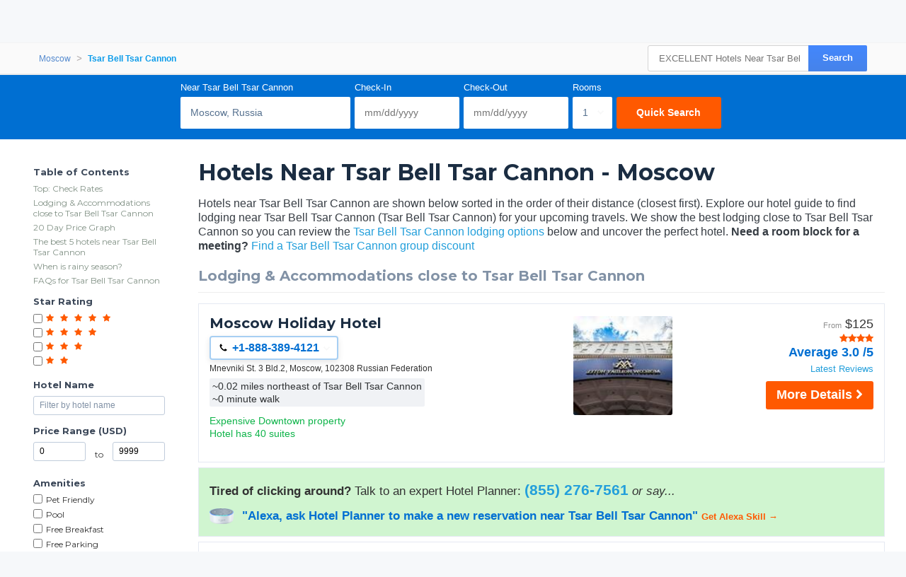

--- FILE ---
content_type: text/javascript
request_url: https://cdn.attn.tv/hotelplanner/dtag.js
body_size: 2856
content:
!function(){'use strict';function t(){const t=`${n}?t=e&message=${encodeURI('failed to load')}&v=${e}`,o=new Image(1,1);return o.src=t,o}const n='https://events.attentivemobile.com/e',e='4-latest_2adea09d06',o='[base64]',a='hotelplanner-us.attn.tv',i='https://cdn.attn.tv/tag',d='4-latest';let c={};try{c=JSON.parse(atob(o))}catch{t()}function r(t,n,e){const o=document.createElement('script');return o.setAttribute('async','true'),o.type='text/javascript',n&&(o.onload=n),e&&(o.onerror=e),o.src=t,((document.getElementsByTagName('head')||[null])[0]||document.getElementsByTagName('script')[0].parentNode).appendChild(o),o}function s(t){return`${i}/${d}/${t}?v=${e}`}function _(){var t;try{return!1!==(null==(t=null==c?void 0:c.cc)?void 0:t.it)}catch{return!1}}function u(n=(()=>{})){const e=s(`${_()?'unified-':''}${window.navigator.userAgent.indexOf('MSIE ')>0||navigator.userAgent.match(/Trident.*rv:11\./)?'tag-ie.js':'tag.js'}`);window.attn_d0x0b_cfg=o,r(e,n,t)}!function(n,o){function i(t){return function(){n.attn_d0x0b_evt.push({func:t,args:arguments})}}function w(){var a;n.__attentive_cfg=JSON.parse('{\"ceid\":\"9BH\"}');_()||r('https://cdn.attn.tv/attn.js?v='+e),(null==(a=null==c?void 0:c.cc)?void 0:a.dap)||function(){if(window.__poll_for_path_change)return;let t=window.location.pathname;const n=()=>{window.__attentive&&window.__attentive.show&&window.__attentive.show()};window.__poll_for_path_change=!0,setInterval((function(){if(t!==window.location.pathname){const e=document.querySelector('#attentive_overlay');null!=e&&e.parentNode&&e.parentNode.removeChild(e),t=window.location.pathname,n()}}),500),n()}(),function(){try{const[t]=window.location.hash.split(/\?/);if(t.indexOf('attn')>-1){const t=window.location.hash.slice(5);sessionStorage.setItem('_d0x0b_',t)}const n=sessionStorage.getItem('_d0x0b_');return!!n&&(window.attn_d0x0b_cfg=n,!0)}catch(t){return!1}}()?function(n=(()=>{})){r(s('tag-debug.js'),n,t)}():u(),o.removeEventListener('DOMContentLoaded',w)}n.__attnLoaded||(n.__attnLoaded=!0,n.attn_d0x0b_evt=n.attn_d0x0b_evt||[],n.attentive={version:d,analytics:{enable:i('enable'),disable:i('disable'),track:i('track'),pageView:i('pageView'),addToCart:i('addToCart'),productView:i('productView'),purchase:i('purchase')}},window.__attentive_domain=a,window.__attentive||(window.__attentive={invoked:!1,show:function(){window.__attentive.invoked=!0}}),'loading'===o.readyState?o.addEventListener('DOMContentLoaded',w):w())}(window,document)}();

--- FILE ---
content_type: text/javascript;charset=UTF-8
request_url: https://cdn.hotelplanner.com/Common/Javascript/Lang/language.js?Cat=ExtSearchPage%2CHotel+Room+Types%2CPriceTransparency%2CSponsoredAds&locale=en_US&siteId=4&ufb=0&v=1761580179414
body_size: 11695
content:
if (typeof lang == 'undefined') var lang = {};lang.removeFilters='Remove Filters';lang.ninePlus='9+';lang.WhatsNearBy='What\'s Nearby?';lang.Groups='Need 9+ Rooms for a Group?';lang.filters='Filters';lang.poor='Poor';lang.MicroGroupRateDesc='Place a hold on your rooms and receive a private reservation page where you and your guests can book later.';lang.enterStreetAddress='Enter a street address with city, state, and zip or enter a landmark name';lang.TheBestGroupRateShown='The best group rate shown is {discount}% in {date} and the highest average individual rate is {rate} in the month of {date2}.';lang.FloorsInProperty='{number} floors in property';lang.morePhotos='More Photos';lang.sponsoredAd='Ad';lang.FitnessHealthCenter='Fitness + Health Center';lang.GroupAttrition='Group is responsible to use at least {number} % of group room block.';lang.noLandmarks='No Landmarks';lang.AllRoomsHaveExteriorHallways='All Rooms Have Exterior Hallways';lang.CustomerReviewsOfName='Customer Reviews of {name}';lang.Parking='Parking';lang.photos='Photos';lang.EightFtByTenFt='8\'/10\'';lang.ExtraPersonCharge='Extra Person Charge:';lang.HotelHasAnEcoFriendlyPolicy='Hotel has an eco-friendly policy';lang.SearchingRoomTypes='Searching all hotel inventory networks';lang.HighlightBreakfast='Breakfast Included!';lang.MoreInfo='More Info';lang.AirportShuttleProvided='Airport shuttle provided';lang.search='Search';lang.BookNowButton='Book Now';lang.MeetingSpace='Meeting Space:';lang.Size='Size';lang.PropertyType='Property Type';lang.MetaTitle='Hotel Availability -';lang.ViewNow='View Now';lang.hotelsFiltered='([var1] hotels filtered)';lang.FullDayRental='Full Day Rental:';lang.VRBOsNearbySingular='1 VRBO Nearby';lang.OneRoom='1 room';lang.PowerOutlets2='Power Outlets:';lang.Location='Location';lang.YouPay='You Pay:';lang.BreakfastInformation='Breakfast Information';lang.HollowSquare2='Hollow{br}Square';lang.negotiatedRates='Negotiated Rates';lang.previous='Prev';lang.lowestRatesWithin='Lowest rates within {mileCount} miles';lang.PlanningAnEvent='Planning an Event?';lang.YourOfferPolicies='Your Offer Policies';lang.VRBOsNearby='[var1] VRBO\'s Nearby';lang.CheckOutTime='Check Out:';lang.SelectYourRoomType='Select Your Room:';lang.worldwide='Worldwide';lang.ShuttleInfo='Shuttle Info';lang.sortBy='Sort By';lang.fitnessCenter='Fitness Center';lang.showBestRates='Show lowest price';lang.GroupNoAttrition='The group is not responsible to pay for unused rooms in the block.';lang.TotalSize2='Total Size:';lang.PostedOnDate='Posted on {date}';lang.seeStreetView='See Street View';lang.TheChartAboveShowsSeasonalityO='The chart above shows seasonality of rates for both our group rates and the lowest individual rates we could find at the time the group offer was placed.';lang.Weather='Weather';lang.downloadOurMobileApp='Download our mobile app for last minute discounted mobile deals!';lang.DepartFromAirport='Depart From Airport';lang.enterZip='Enter a zipcode';lang.fourStarHotels='4 Star Hotels';lang.getLowerBids='Get Even Lower Hotel Bids';lang.CheckInFees='You\'ll be asked to pay the following charges at the property:';lang.Children='Children:';lang.cancel='Cancel';lang.NumberRooms='{number} rooms';lang.restaurant='Restaurant';lang.Ownership='Ownership:';lang.VisualTour='Visual Tour';lang.MicroGroupRateButton='Instant Room Block';lang.BothInteriorAndExteriorHallway='Both Interior and Exterior Hallways';lang.CheckRates='Check Rates';lang.RequiredStayMsg3='This event requires you to stay a minimum of {Count} nights at this hotel on {StartDate} to {EndDate} to receive our special rates.';lang.RequiredStayMsg2='This event requires you to stay a minimum of one night at this hotel on {StartDate} to {EndDate} to receive our special rates.';lang.AdditionalEventInfo='Additional Event Information';lang.RequiredStayMsg1='This event requires you to stay at this hotel on {StartDate} to {EndDate} to receive our special rates.';lang.textLinkToPhone='Text a Link to My Phone';lang.NoAirportShuttle='{beginSection}Sorry{endSection}, {beginSection2}no{endSection2} airport shuttle available.';lang.postPay='Only pay when you stay rates';lang.Crescent='Crescent';lang.usCanada='US / Canada';lang.YesPetsAllowed='{beginSection}Yes!{endSection} Pets are allowed.';lang.DrivingDirections='Driving Directions';lang.BoardroomMeetingSpace='Boardroom Meeting Space';lang.sortResults='Sort';lang.RoomsLabel='Rooms:';lang.IfYouNeedMoreThanOneormanyroom='If you need more than {oneOrManyRooms}, we suggest booking no more than {oneOrManyRooms} at a time to avoid confirmation errors.';lang.CheckPrices='Check prices';lang.allInclusiveResort='All-inclusive resort';lang.AgesOfChildren='Ages of children (Discounts may apply)';lang.BookingsInTheLastTwoDays='{begin}{number} bookings{end} in the last 48 hours';lang.RoomSelection='Room Selection';lang.DueNow='Due Now';lang.DisclaimerMsg='Rates shown are nightly rates before taxes and do not necessarily reflect all discounts available. The chart provides the cheapest public rates available by room type.';lang.hideNegotiatedRates='Hide negotiated rates';lang.CloseWindow='Close Window';lang.NightlyRates='Nightly Rates';lang.HighlightsMayChange='The {name} highlights above are subject to change without notice.';lang.terrible='Terrible';lang.MandatoryResortFeesTaxes='(mandatory resort fees/taxes)';lang.MicroGroupRateBadge='Group Rate';lang.TestimonialsWhyUseHotelPlanner='Testimonials:';lang.GroupBidExpiresAfter='This offer is good for {number} {unitOfTime} after {date}.';lang.Smoking='Smoking';lang.TheaterLayout='Theater Layout';lang.Includes='Includes';lang.NightlyParking='Nightly Parking:';lang.OurHotelPlannerExpertReviewsOf='Our Hotel Planner Expert Reviews of {name}';lang.ResortFees='Resort Fees';lang.sortByZipOrAddress='Sort by a Zipcode or Address';lang.MapLoading='Map is loading...';lang.sponsoredAdTitle='Ad Transparency Information';lang.ChangeMyDates='Change your stay dates';lang.FloorLevel='Floor Level';lang.average='Average';lang.UseMeetingSpaceChart='Feel free to use the {name} meeting space capacities chart below to help in your event planning.';lang.hotelFiltered='(1 hotel filtered)';lang.ErrorCheckIn='Sorry, check-in date must be prior to check-out date. Please fix your dates.';lang.InEnglish='in English';lang.SearchButtonText='GO';lang.neighborhood='Neighborhood';lang.Columns='Columns';lang.RatesTypicallyRangeFromPriceTo='Rates typically range from {price} to {price2} {currency}';lang.sortByLandmark='Sort by a Landmark or Neighborhood';lang.IsNaturalLight='Natural Light?:';lang.MeetingPlannerBeginroomsbooked='(Meeting planner{beginRoomsBooked}, booked {number} room{beginPlural}s{endPlural}{endRoomsBooked}), from {country}';lang.SelectMyRoom='Select My Room';lang.SizeUnitofmeasurement='Size{br}({unitOfMeasurement})';lang.zipOrAddress='Zip or Address';lang.Itinerary='Itinerary';lang.RateDetails='Rate Details';lang.NamePeriod='{name}.';lang.geolocationDisabledErrorMessag='Sorry, but we detected that you have geolocation disabled.';lang.Banquet='Banquet';lang.destination='Destination';lang.RestrictionsMayApplyAndTheseOf='Restrictions may apply and these offers may change at any time.';lang.back='Back';lang.loadingHotels='Loading hotels';lang.stars='Stars';lang.BuiltInAV='Built In A/V';lang.Cleanliness='Cleanliness';lang.Room='Room';lang.ThisChartWillShowPastSeasonali='This chart will show past seasonality and also project future months.';lang.Error30Days='Sorry, we do not have instant rates for a reservation for longer than 30 days. Please adjust your dates or use the link below to submit a request for hotel bids.';lang.ErrorArrival='Sorry, the specified arrival date is prior to today\'s date. Please fix your dates.';lang.PerRoom='(per room)';lang.IsBuiltInAV='Built In A/V?';lang.Processing='Loading the hotel details...<br><br>Thank you for your patience.';lang.NextImage='Next Image';lang.HightlightDirect='Hotel Direct rate';lang.linkSentToPhone='The app download link has been sent to your phone';lang.Convention='Convention';lang.childrenActivities='Children Activities';lang.ReviewCount='{count} reviews';lang.hotelRating='Hotel Rating';lang.CloseThis='Close This';lang.distanceFromCityCenter='[var1] mile from [var2] center';lang.GroupBooking='Group Booking';lang.NaturalLight='Natural Light';lang.PowerOutlets='Power Outlets';lang.TotalMiscFees='Total Misc Fees:';lang.SuitesInProperty='{number} suites in property';lang.quickPhotoViewer='Quick Photo Viewer';lang.ImageOfName='Image of {name}';lang.petFriendly='Pet Friendly';lang.CrescentRounds='Crescent Rounds';lang.watchPriceLabel='Watch';lang.ErrorInvalidDates='Sorry, the specified arrival date is prior to today\'s date or the dates entered are invalid dates. Please fix your dates.';lang.TheseAreSpecialPromos='These are typically special promotions for groups and meetings during slower times of the year for the property.';lang.distanceFromZipMetric='[var1] kilometer from [var2]';lang.NamePhotoCollage='{name} photo collage';lang.guestReviews='Guest Reviews';lang.bookOnlineOrCall='Book Online or Call:';lang.MilesAbbreviated='Mi';lang.AboutName='About {name}';lang.CustomerReviews='Customer Reviews -';lang.RatingOfFive='{beginSection}{rating}{endSection}{beginSection2}/5{endSection2}';lang.NPassengers='{n} passengers';lang.Top='Top';lang.showMeMore='Continue';lang.GroupNoDepositRequired='No deposit required.';lang.PoliciesSpecific='These policies are specific to your request as determined by the hotel.';lang.BasedOnGuestReviewsLabel='{begin}Based on {rating} guest reviews{end}, {reviewLabel}';lang.BlockBtnTitle='Hold Rooms For Later?';lang.ResponseFromManagement='{begin}Response from Management on {end}{begin2}{date}{end2}:';lang.map='Map';lang.CrescentTablesLayout='Crescent Tables Layout';lang.PetsNotAllowed=', pets are <u>not</u> allowed.';lang.Quality='Quality';lang.Breakfast='Breakfast';lang.HasValetParking='Has valet parking';lang.viewAllPhotos='View All Photos and Rates';lang.hotelName='Hotel Name';lang.nightly='nightly';lang.YesAirportShuttle='{beginSection}Yes!{endSection} There is an airport shuttle.';lang.ArrivalAirport='Arrival Airport';lang.HighlightPayZero='You selected a Pay at Hotel rate';lang.UShapeMeetingLayout='U Shape Meeting Layout';lang.internetConnectionDown='It appears that your internet connection is down. Please check your connection and try again.';lang.Meters='Meters';lang.SizeSqUnitofmeasurement='{size} Sq. {unitOfMeasurement}';lang.Windows='Windows';lang.CheckMeetingSpacePricesOr='{beginLink}Check meeting space Prices{endLink} or {beginLink2}Need sleeping rooms? Get {name} group rates{endLink2}';lang.mapView='Map View';lang.showingXHotels='Showing [var1] hotels';lang.GroupCancelNoLaterThan='Group members may cancel no later than {date}.';lang.IsBuiltInScreens='Built In Screens?';lang.Km='km';lang.PetsYes='Yes!';lang.Columns2='Columns:';lang.dealsForTonight='Deals for tonight near me';lang.NightlyTotal='nightly total before taxes';lang.PricesByRoom60Days='Standard prices by room type for the next 60 days';lang.select='Select';lang.AboutThisBrand='About this Brand';lang.yourLocation='your current location';lang.PetsSorry='Sorry';lang.landmark='Landmark';lang.city='Where?';lang.NumberSuitesInProperty='{number} suites in property';lang.WeSavedYourInfo='We saved most of your basic reservation information so you don\'t have to retype it on your next attempt.';lang.onlyShowNegotiatedRates='Only show negotiated rates';lang.RateFluctuationsOf='Rate fluctuations of {name}';lang.nearExit='near Exit {exit} on {highway}';lang.All='All';lang.RatingOutOf5='{beginSection}{rating}{endSection} {beginSection2}out of 5{endSection2}.';lang.NightlyFees='{number} nightly misc. hotel resort fees or flat taxes';lang.showinXofHotelsRange='Showing [var1] - [var2] of [var3] hotels';lang.distanceFromZipPluralMetric='[var1] kilometers from [var2]';lang.removeFilterTip='Remove this search filter to see even more hotels';lang.CheckCurrentPrices='Check Current Prices';lang.reset='reset';lang.QuickJumpTo='Quick Jump to';lang.Value='Value';lang.Feet='Feet';lang.PhotoOfName='Photo of {name}';lang.Hotel='Hotel';lang.onlyBookedOverPhone='Rate can only be booked over the phone:';lang.LongTermStayGuestBeginroomsboo='(Long term stay guest{beginRoomsBooked}, booked {number} room{beginPlural}s{endPlural}{endRoomsBooked}), from {country}';lang.Overall='Overall';lang.IsObstructions='Obstructions?';lang.ConventionBoothLayout='Convention Booth Layout';lang.VerifiedReviewOf='Verified Reviews of {name}';lang.GolfCourseOnProperty='Golf course on property';lang.whatYouNeedToKnow='What you need to know';lang.Corridors='Corridors:';lang.EpsGuestDisclaimer='Expedia Group verifies all reviews to ensure that the customer has indeed booked on our site. To encourage customers to submit their reviews, we send an email containing a link to evaluate the hotel to which we sometimes attach a reduction or Expedia Rewards voucher to use on a future trip. We post all reviews whether they are positive or negative, to the extent that they respect our {a}content directives{ae}. This monitoring is automated. Any rejection is manually checked and, if maintained, notified to the reviewer by email with reasons. We do not otherwise process changes, nor reviewer contact. We de-list reviews after 4 years, other than for properties having a non-significant number of reviews.';lang.TotalWithTax='grand total with tax included';lang.Theater='Theater';lang.price='Price';lang.CheckPricesTitle='Check Prices';lang.distanceFromZipPlural='[var1] miles from [var2]';lang.ErrorRoomsNotFound='Sorry, could not find any rooms available at this property that matched your dates and number of rooms or they have sold out recently.';lang.ViewMap='View Map';lang.PricesByLocation60Days='Nearby hotel prices for the next 60 days';lang.LearnMore='Learn More';lang.sqm='sqm.';lang.Error330Days='Sorry, cannot book over 330 days in advance. Please fix your dates.';lang.SummaryOfVerifiedReviews='Summary of Verified Reviews';lang.BanquetSpaceLayout='Banquet Space Layout';lang.HollowSquareTableLayout='Hollow Square Table Layout';lang.MicroGroupRateHeading='Congratulations, We have found you a group rate!';lang.HoldsPeoplePeople='Holds {people} people';lang.HowDoIBook='How do I book?';lang.GoToVRBO='Go to VRBO';lang.ptResortFeeDisclaimer='This hotel charges a resort fee upon check-in. Resort fees are additional charges on top of the advertised room rate. They are also sometimes called amenity fees, facility fees, destination fees, or urban fees. The idea behind them is that they cover the cost of various amenities and services that the hotel offers, such as gym and pool access, Wifi, Local calls, in-room safe, beach towels, parking. Resort fees are typically mandatory if the hotel charges them at all.';lang.address='Address';lang.starRating='Stars';lang.viewHotelsInMap='View Hotels in Map';lang.RegistrationDeskForMeeting='Registration Desk for Meeting';lang.RoomName='Room Name';lang.newReservations='New Reservations';lang.xFilters='X Filters';lang.No='No';lang.BookAnytime='Group may book under the block anytime before check-in.';lang.BelowAreTheHotDatesFor='Below are the \"hot dates\" for {name}.';lang.howShouldWeDirectCall='How should we direct your call?';lang.TestimonialsIcon='Testimonials icon';lang.SearchFlights='Search Flights';lang.myCurrentLocation='My Current Location';lang.NoticeFees='Notices & Fees';lang.AmenitiesFeatures='Amenities / Features';lang.HotelDescription='Hotel Description';lang.PromoRewards='Eligible for brand loyalty rewards';lang.MapAttractions='Map & Attractions';lang.NumberRoomsInProperty='{number} rooms in property';lang.ErrorCheckInResolved='Sorry, check-in date could not be resolved, please enter your check-in date.';lang.usCanadaPhone='001 (817) 983-0741';lang.PayZeroToday='You selected a {styleBegin}Pay at Hotel{styleEnd} rate';lang.postPayDescription='<b>What are \"pay when you stay\" rates?</b><br><br>\"Pay when you stay\" or Post Pay rates are rates where you pay the hotel upon check out as opposed to pre-paying with us. We\'ll use your credit card to book and hold your reservation, but you will only be charged upon check out by the hotel.<br><br><u>Post Pay rates are generally more expensive</u>, but the change/cancel policies can <i>sometimes</i> be more flexible. <br><br>We\'d only recommend using Post Pay rates if you are likely to have to make changes to the booking within a couple days of check in or if you won\'t have the funds available on your credit card to pay for the rooms until you check in to the hotel.';lang.CleaningInformation='Cleaning Policies';lang.or='--- OR ---';lang.PlannerFromCountry='{beginSection}{name}{endSection} from {country}';lang.NotificationsOnsite='Notifications / Other on-site fees';lang.GroupMemberBeginroomsbookedBoo='(Group member{beginRoomsBooked}, booked {number} room{beginPlural}s{endPlural}{endRoomsBooked}), from {country}';lang.IsBuiltInStage='Built In Stage?';lang.RequestAGroupQuote='Request a group quote';lang.UShape='U-Shape';lang.NumberConferenceRoomsInPropert='{number} conference rooms in property';lang.MiscFeesPolicies='Misc Fees / Policies';lang.PhotoOfNumber='Photo {number} of {name}';lang.DimensionsLWH='{length} x {width} x {height} {metric}';lang.ReceptionDeskForMeeting='Reception Desk for Meeting';lang.noDestinationsFound='No Destinations Found';lang.Windows2='Windows:';lang.MySearch='My Search';lang.LotsOfAdults='Are you sure you need {NUMBEROFADULTS} adults per room? If not, please adjust your search above. That many people in a room will eliminate most room types.';lang.RateSeasonality='Rate Seasonality';lang.Suites='Suites:';lang.ViewMoreCharts='View more rate charts';lang.close='Close';lang.IndoorPoolOnProperty='Indoor pool on property';lang.FeetAbbreviated='Ft.';lang.moreHotels='More Hotels';lang.HotelPlannerSpecializesIn='Hotel Planner specializes in {city} event planning for sleeping rooms and meeting space for corporate events, weddings, parties, conventions, {beginLink}negotiated rates{endLink} and trade shows.';lang.BuiltInScreens='Built In Screens';lang.closeFullscreenView='Close Fullscreen View';lang.error='Error';lang.GroupAndMeetingPromotionsAtNam='Group and Meeting Promotions at {name}';lang.privatePool='Private Pool';lang.InternetInformation='Internet / WiFI';lang.dealsForTonightErrorMessage='Sorry, an error occurred while trying to find your location.';lang.distanceFrom='[var1] mile from the [var2]';lang.Floors='Floors:';lang.PromoBreakfast='Breakfast is included!';lang.BanquetSpace='Banquet Space:';lang.Capacity='Capacity';lang.NumberConferenceRooms='{beginLink}{number} conference rooms{endLink} in property';lang.StandardRoom='Standard Room';lang.guestRating='Guest Rating';lang.distanceFromCityCenterPluralMe='[var1] kilometers from [var2] center';lang.xOfY='{x} of {y}';lang.viewFullscreenMap='View Fullscreen Map';lang.Apartments='Apartments';lang.Edit='Edit';lang.showingXofHotels='Showing [var1] of [var2] hotels';lang.deposit1st='Deposit is 1st night\'s room total and tax';lang.Condition='Condition';lang.excellent='Excellent';lang.BlockBtnText='request a private room block';lang.HighlightRewards='Eligible for brand loyalty rewards.';lang.PoolInfo='Pool Info:';lang.call='Call';lang.MeetingRoomsAndBanquetRoomsAtN='Meeting Rooms and Banquet Rooms at {name}';lang.distanceFrom2='Distance from [var1]';lang.BrandLogoFor='Brand logo for {name}';lang.NonSmokingRooms='Non Smoking Rooms:';lang.Layout='Layout';lang.showAllHotels='Show All Hotels';lang.WindowsDoOpen='Windows Do Open';lang.ErrorNoRooms='Sorry, could not find any rooms available that matched your dates and number of rooms.';lang.Cancellation='Cancellation:';lang.ApproximateDistanceAway='~{number} {unitOfMeasurement} away';lang.Availabilityfor='Availability for';lang.Dimensions='Dimensions';lang.BackToRoomSelection='Back to Room Selection';lang.AirportShuttle='Airport Shuttle?';lang.Description='Description';lang.filterHotelName='Filter hotel name';lang.MetersAbbreviated='M.';lang.OnlinePrice='{1}Public Price {2}{3}/nt.:{4}';lang.veryGood='Very Good';lang.NonSmoking='Non-Smoking';lang.standard='Standard';lang.KayakFlightSearch='KAYAK Flight Search';lang.Doubles='Rooms with 2 Beds:';lang.hotels='Hotels';lang.Thumbnails='Click thumbnails above to view full size';lang.SeeAllDiscounts='See All Discounts';lang.VerifiedReview='Verified Review';lang.airbnbsNearbySingular='1 Airbnb Nearby';lang.moreInformation='For more information';lang.threeStarHotels='3 Star Hotels';lang.Obstructions='Obstructions';lang.zipcode='Zipcode';lang.GroundLevel='Ground Level';lang.IndividualTravelerBeginroomsbo='(Individual traveler{beginRoomsBooked}, booked {number} room{beginPlural}s{endPlural}{endRoomsBooked}), from {country}';lang.PhotoGallery='Photo Gallery';lang.DateRange='{beginSection}{date}{endSection} - {beginSection2}{date2}{endSection2}';lang.LastRenovatedInYear='Last renovated in {year}';lang.kitchenInRoom='Kitchen in Room';lang.SearchAllHotelsNearby='Search All Hotels Nearby';lang.AmenitiesAvailable='Amenities Available';lang.rooms='Rooms';lang.HasOutdoorSwimmingPool='Has outdoor swimming pool';lang.addressZip='Address/Zipcode';lang.star='Star';lang.submit='Submit';lang.NumberFloorsInProperty='{number} floors in property';lang.RegistDesk='Regist.{br}Desk';lang.distanceFromPluralMetric='[var1] kilometers from the [var2]';lang.CheckAvailability='Check availability';lang.GroupRate='group rate';lang.BackToTop='Back to Top';lang.Miles='Miles';lang.Reception='Reception';lang.blackoutDatesError='Sorry, these dates fall over black out dates.';lang.updateSearchResults='Update Search Results';lang.VirtualTour='Virtual Tour';lang.FindMeetingSpace='Find Meeting Space';lang.FloorsBelowGround='{number} Below Ground';lang.RegDesk='Registration Desk';lang.privacyPolicy='Privacy Policy';lang.EstHotelSavings='{1}Savings {2}{3}/nt.:{4}';lang.StartNewSearch='Start New Search';lang.PackagePolicy='No changes or cancellations are allowed for this booking.';lang.PropertyDescription='Property Description';lang.NameInParentheses='\"{name}\"';lang.TotalSize='Total Size';lang.breakFrameButtonText='View Fullscreen';lang.thanksForTheFeedback='Thank you for giving us your feedback!';lang.BasedOnGuestReviews='Based on {number} guest reviews';lang.MapOfName='Map of {name}';lang.hotelClosedFrom='We believe this hotel is temporarily closed starting {fromDate} until further notice.';lang.CleaningFrequency='Cleaning Frequency:';lang.fiveStarHotels='5 Star Hotels';lang.selectLandmark='Select a landmark or destination';lang.AvailRooms='Available Rooms';lang.ParkingInformation='Parking Info';lang.ShowGuestReviews='Show Guest Reviews';lang.airbnbsNearby='[var1] Airbnb\'s Nearby';lang.MeetingSpaceThumbnail='{name} Meeting Space Thumbnail {number}';lang.Singles='Rooms with 1 Bed:';lang.listView='List View';lang.GoToAirbnb='Go to Airbnb';lang.name='Name';lang.DetailsOtherExpenses='Details / Other Expenses';lang.Avg='Avg';lang.HasIndoorSwimmingPool='Has indoor swimming pool';lang.AirportShuttleInformation='Airport & Shuttle Information';lang.FEMAApproved='FEMA Approved:';lang.phoneEmptyText='555-555-5555';lang.GreenSustainability='Green Sustainability';lang.sortByRating='Sort by Rating';lang.OverallScoreOfFive='Overall Score{beginSection}{rating}{endSection}{beginSection2}/{endSection2} {beginSection3}5{endSection3}';lang.FiveFtBySixFt='5\'/6\'';lang.RatesComparedTo='Online rate shown was the lowest public rate we found for the same stay dates on leading travel sites such as Expedia, Hotels.com, Travelocity, Priceline and Orbitz.';lang.isPetFriendly='Pet Friendly?';lang.Comfort='Comfort';lang.PreviousImage='Previous Image';lang.sortByName='Sort by Name';lang.Yes='Yes';lang.UpdateDetected='Recent rate update detected, click Book Now to see correct rates';lang.Boardroom='Boardroom';lang.BelowAreTheVerifiedReviewsFrom='Below are the verified reviews from guests that we have booked recently:';lang.general='General';lang.distanceFromCityCenterPlural='[var1] miles from [var2] center';lang.next='Next';lang.distanceTo='Distance to';lang.Show='Show';lang.PleaseSeeYourBidForSpecificDep='(please see your bid for specific deposit details)';lang.BuiltInStage='Built In Stage';lang.MeetingRooms='Meeting Rooms:';lang.RequestGrpBlk='Request a Group Block';lang.OnSite='On-site';lang.KilometersAbbreviated='Km';lang.ErrorCheckOutResolved='Sorry, check-out date could not be resolved, please try again. Please fix your dates.';lang.FloorsLabel='Floors:';lang.WeWillSaveMostOfYourInformatio='We will save most of your information after the first booking so you don\'t have to re-type the same information.';lang.AddInfo='Additional Info';lang.Planners='planners';lang.AirportShuttleHeading='Airport and Shuttle';lang.RoomType='Room Type';lang.TourTextLink='Click Here For a Visual Tour Of This Hotel';lang.backToListView='Back to List View';lang.FAQ='Frequent Questions';lang.meetingFacilities='Meeting Facilities';lang.IfYouAreFlexibleWithDatesYouMa='If you are flexible with dates, you may want to consider staying at {name} in a month when rates are lower.';lang.LessInfo='Less Info';lang.FreeCancellation='FREE Cancellation';lang.LocalAttractions='Local Attractions';lang.CheckInTime='Check In:';lang.BanquetMeeting='Banquets / Meetings';lang.hotelClosedFromTo='We believe this hotel is temporarily closed over the following dates: {fromDate} - {toDate}';lang.MapNearby='What\'s Nearby?';lang.PromoBizTraveler='Business Traveler Deal! Business card or ID required at check-in.';lang.Airport='Airport';lang.StarHoteltype='{stars} Star Property';lang.ChangeSearch='Change Search';lang.checkIn='Check-in';lang.checkOut='Check-out';lang.FutureDate='Please adjust your check in date. <b>Your check in date must be in the future</b>.';lang.DistanceFromUnit='{distance} {unitOfMeasurement}';lang.ptDisclaimerCheckout='This includes the total of any estimated taxes paid by the travel service provider (such as a hotel company) at the time of your booking and/or by us to tax authorities (including but not limited to sales tax, occupancy tax and value added tax). This amount may also include hotel fees, cleaning fees and other fees paid to and/or retained by us, the hotel supplier and/or the website through which you booked, our work and/or services on the site. Please see terms and conditions for more information.';lang.corporateRateInfo='This is a specially negotiated rate';lang.ShowPetPolicy='Show Pet Policy';lang.LXWXHLength='L x W x H{br}({length})';lang.PoliciesExpenses='Policies / Expenses';lang.distanceFromPlural='[var1] miles from the [var2]';lang.hotelInfo='Hotel Info';lang.swimmingPool='Swimming Pool';lang.CheckInTime2='Check-in: {time}';lang.Airbnb='VRBO';lang.CheckInTime3='Check In: {time}';lang.HandicapRooms='Handicap Rooms:';lang.HighlightBizTraveler='Special Business Traveler Only Deal!';lang.NoAvail='Sorry, there is no longer availability for these dates. You may modify your dates and rooms needed above.';lang.showAllRates='Show all rates';lang.HotelRfp='{name} Hotel RFP Request for Proposal';lang.PetFriendly2='Pet friendly';lang.OverallScore='Overall Score';lang.priceRange='Price Range';lang.GroupSpecials='Group Specials';lang.MapIsLoading='Map is loading...';lang.VerifiedReviewDateRange='Verified Review, stayed from {date} to {date2}{beginDiscount} at a {currency}{rate} {averageNightlyOrGroupRate}{beginDiscountPercentage} ({discount}% discount){endDiscountPercentage}.{endDiscount}';lang.ProjectionEquip='Projection Equip.';lang.BackHotelDetails='Back to Hotel Details';lang.InvalidDates='Invalid dates. Please go back and fix the dates.';lang.Adults='Adults:';lang.RoomsInProperty='{number} rooms in property';lang.TotalTaxes='Total Taxes:';lang.OneDayHoldRental='24 Hr. Hold Rental:';lang.termsOfUse='Terms of Service';lang.GeneralErrorProcessing='A general error occurred while processing your request';lang.Okay='Okay';lang.PeopleAlsoViewed='People also viewed these hotels';lang.AddressPhone='Address & Phone';lang.Disclaimer='The room rates listed are for double occupancy unless otherwise stated and exclude tax recovery charges and service fees. The total includes tax recovery charges and service fees.';lang.SqFeet='Sq. Ft.';lang.distanceFromZip='[var1] mile from [var2]';lang.SelectRoomType='Select Your Room:';lang.LocalShuttleInfo='Local Shuttle Info:';lang.readReviews='Read Reviews';lang.distanceFromCityCenterMetric='[var1] kilometer from [var2] center';lang.twoStarHotels='2 Star Hotels';lang.updatingResults='Updating Results';lang.ReviewsIntro='These are the most recent reviews provided by our partner TripAdvisor';lang.TypicalGroupDeposit='Typical Group Deposit:';lang.AreaAttactions='Area Attactions';lang.xPrivatePools='{poolCount} private pools';lang.CheckOutTime2='Check-out: {time}';lang.MeetingRoomName='Meeting Room Name';lang.ContactHotel='Contact Hotel';lang.GroupCoordinatorBeginroomsbook='(Group coordinator{beginRoomsBooked}, booked {number} room{beginPlural}s{endPlural}{endRoomsBooked}), from {country}';lang.LowestRateRateCurrency='Lowest Rate: {rate} {currency}';lang.PetsConsidered='Not specified';lang.threeEasySteps='3 Easy Steps & <br>\r\nLowest Rates Guaranteed';lang.CompBreakfast='Comp. Breakfast';lang.ViewSpaces='View Spaces';lang.EveningRental='Evening Rental:';lang.GroupsAndMeetings='Groups & Meetings';lang.LoungeBarHours='Lounge/Bar Hours:';lang.PreviouslyKnownAs='Previously known as:';lang.MeetingSpaceCalculator='Meeting Space Calculator';lang.DistanceAway='{number} {unitOfMeasurement} away';lang.distanceFromMetric='[var1] kilometer from the [var2]';lang.HighlightFood='F&B Credit Included!';lang.Percentage='{percentage}%';lang.HollowSquare='HollowSquare';lang.FloorLevel2='Floor Level:';lang.more='More';lang.Nearby='Search Hotels Nearby with Availability';lang.NoFees='No misc. hotel resort fees or flat taxes';lang.newSearch='New';lang.groupSales='Group Sales';lang.sortBySavings='Best Savings';lang.StarRatingLabel='Star Rating:';lang.eventDetails='Event Details';lang.sqft='sqft.';lang.loadingHotelInfo='Loading Hotel Info';lang.HotelPlanners='hotel planners';lang.GroupNoCancel='You can not cancel once the deposit is received';lang.TwentyFivePlus='25+';lang.pleaseEnterYourCommentsHere='Please let us know what you like or what you\'d like to see improved. \r\n\r\nWe strive to make your hotel booking experience the absolute best, so your feedback is very valuable to us!';lang.amenities='Amenities';lang.Service='Service';lang.Backtoresults='Go Back';lang.showingXofRange='Showing [var1]-[var2] of [var3]';lang.RoomType2='Room Type:';lang.reviews='Reviews';lang.GroupCancelAnytime='Group members may cancel at any time before check-in.';lang.Classroom='Classroom';lang.ptDisclaimer='This includes the total of any estimated taxes paid by the travel service provider (such as a hotel company) at the time of your booking and/or by us to tax authorities (including but not limited to sales tax, occupancy tax and value added tax). This amount may also include hotel fees, cleaning fees and other fees paid to and/or retained by us, the hotel supplier and/or the website through which you booked, our work and/or services on the site. Any add-on products purchased along with the hotel room may not be included in the total shown. Please see terms and conditions for more information.';lang.PromoFood='F&B Credit Included!';lang.ShowRoomSoldOut2='Please select another room type from the options below.';lang.StarsOfFive='{stars} of 5';lang.GroupRequiredDeposit='{number} is required as a deposit.';lang.ErrorTooManyGuests='Sorry, the selected room can not accomodate the number of guests you specified. Please enter a lesser amount of guests or select a different property.';lang.giveUsYourFeedback='Feedback';lang.sortByPrice='Sort by Price';lang.CheckOutTime3='Check Out: {time}';lang.SimilarHotels='Similar Hotels';lang.GroupsSmall='Need 9+ Rooms?';lang.PlannerFromCityCountry='{beginSection}{name}{endSection}, a local HotelPlanner {city} expert from {country}';lang.photoViewer='Photo Viewer';lang.DistToNearestGym='Dist. to Nearest Gym:';lang.NoPetsNotAllowed='{beginSection}Sorry{endSection}, pets are {beginSection2}not{endSection2} allowed.';lang.advancedFilters='Advanced Filters';lang.deposit3st='Deposit is 3 nights room total and tax';lang.AverageNightlyRate='average nightly rate';lang.BelowAreTheMeetingBanquetConfe='Below are the meeting, banquet, conference and event spaces at {name}.';lang.CountryFlag='{country} flag';lang.ShowRoomSoldOut1='We are sorry, but the requested room type has just sold out since your original search. It is rare that this happens, but it is possible if a certain room type is sold out or if the rate changes from the time you search to the time you attempt to book the reservation.';lang.DepositOneNightTotal='Deposit is 1st night\'s room total and tax';lang.DistToHrRestaurant='Dist. to 24hr Restaurant:';lang.complimentaryBreakfast='Complimentary Breakfast';lang.GroupScoreOfTen='Group score of {beginSection}{score}{endSection}/10';lang.noRating='Not Rated';lang.MeetingSpace2='Meeting Space';lang.cost='Cost';lang.sponsoredAdDesc='This hotel listing is sponsored. Our search results are sorted by a combination of factors to give you a set of choices according to your preferences.';lang.picturesAndDescription='Select - Hotel pictures and description';lang.DistToFoodBars='Dist. to Food/Bars:';lang.Reservations='Reservations:';lang.Note='Note:';lang.RoomWindows='Room Windows:';lang.OurRecordsShowThatThisHotelsBo='Our records show that this hotel\'s booking system only supports booking {begin}up to {oneOrManyRooms} room(s){end} in one transaction.';lang.YearOfLastRenovation='Year of Last Renovation:';lang.OurExpertPlannersPeriodicallyV='Our expert {plannersOrHotelPlanners} periodically visit and review the hotels we represent in person.';lang.TheAvgGroupSaves='The Avg. Group Saves {number}%!';lang.Total='Total:';lang.WindowsDontOpen='Windows Don\'t Open';lang.ClassroomMeetingLayout='Classroom Meeting Layout';lang.StarHoteltypeInCounty='{stars} Star Property in {name}';lang.RateCanOnlyBeBookedOverThePhon='Rate can only be booked over the phone: {phone}';lang.ThisIsTheMostRecentVisit='This is the most recent visit:';lang.PetsAllowed='Pets are allowed.';lang.SeasonalityOfHotelRatesAt='Seasonality of Hotel Rates at {name}';lang.OnePassenger='1 passenger';lang.RoomsSearchLabel='Rooms:';lang.Dimensions2='Dimensions:';lang.MainPhoto='Main photo';lang.need5RoomsOr14Nights='Need 5+ rooms or 14+ nights?';lang.AllRoomsHaveInteriorHallways='All Rooms Have Interior Hallways';lang.noHotelsFound='Whoops, no hotels found. Please try adjusting your search and/or <a href=\"javascript:HPApp.getController(\'HotelSearch\').resetAllFilters();\">resetting the filters</a>.';lang.deposit2st='Deposit is 2 nights room total and tax';lang.HalfDayRental='Half Day Rental:';lang.RoomTypes='Room Types';lang.GroupCutOff='Group must book rooms no later than {number} days before check-in.';